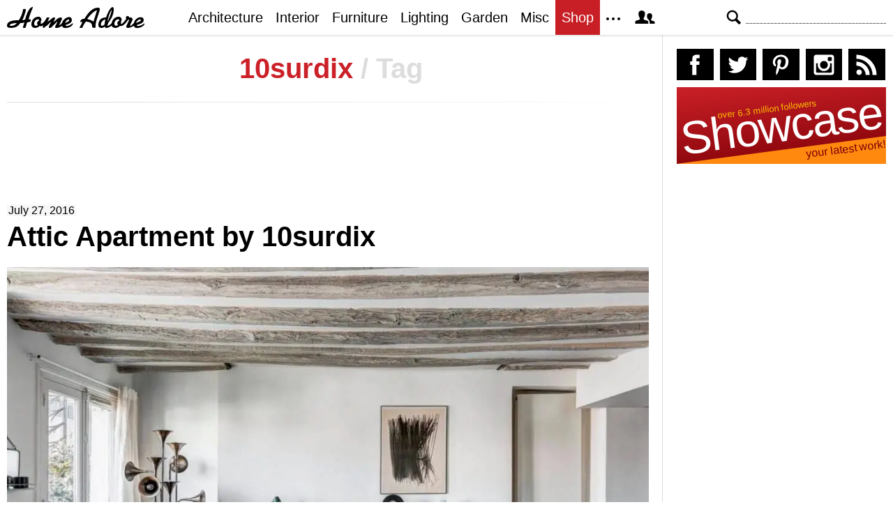

--- FILE ---
content_type: text/html; charset=UTF-8
request_url: https://homeadore.com/tag/10surdix/
body_size: 12616
content:
<!DOCTYPE html>
<html lang="en">
    <head>
    	<meta charset="UTF-8">
	<meta name="viewport" content="width=device-width, height=device-height, initial-scale=1.0, minimum-scale=1.0">
	<meta http-equiv="Content-Type" content="text/html; charset=UTF-8" />
    	<title>10surdix | HomeAdore</title>

	<link rel="preconnect" href="https://s.homeadore.com">
        <link rel="preconnect" href="https://i.homeadore.com">

	<link rel="stylesheet" href="https://s.homeadore.com/css/style-20251015.min.css" as="style">

        <style>.post img{width:100%}</style>    	    	    	
        <script defer src="https://s.homeadore.com/js/jquery-3.6.1.min.js" type="text/javascript"></script>
	<script defer src="https://s.homeadore.com/js/4-8-2024.min.js?5" type="text/javascript"></script>

                        
    	<link rel="alternate" type="application/rss+xml" title="RSS 2.0" href="http://feeds.feedburner.com/homeadore">
        <link rel="shortcut icon" href="https://s.homeadore.com/i/favicon.svg" type="image/svg+xml">

    	
    	
		
	<meta name="robots" content="max-image-preview:large" />
	<link rel="canonical" href="https://homeadore.com/tag/10surdix/" />
	<meta name="generator" content="All in One SEO (AIOSEO) 4.9.2" />
		<script type="application/ld+json" class="aioseo-schema">
			{"@context":"https:\/\/schema.org","@graph":[{"@type":"BreadcrumbList","@id":"https:\/\/homeadore.com\/tag\/10surdix\/#breadcrumblist","itemListElement":[{"@type":"ListItem","@id":"https:\/\/homeadore.com#listItem","position":1,"name":"Home","item":"https:\/\/homeadore.com","nextItem":{"@type":"ListItem","@id":"https:\/\/homeadore.com\/tag\/10surdix\/#listItem","name":"10surdix"}},{"@type":"ListItem","@id":"https:\/\/homeadore.com\/tag\/10surdix\/#listItem","position":2,"name":"10surdix","previousItem":{"@type":"ListItem","@id":"https:\/\/homeadore.com#listItem","name":"Home"}}]},{"@type":"CollectionPage","@id":"https:\/\/homeadore.com\/tag\/10surdix\/#collectionpage","url":"https:\/\/homeadore.com\/tag\/10surdix\/","name":"10surdix | HomeAdore","inLanguage":"en-US","isPartOf":{"@id":"https:\/\/homeadore.com\/#website"},"breadcrumb":{"@id":"https:\/\/homeadore.com\/tag\/10surdix\/#breadcrumblist"}},{"@type":"Organization","@id":"https:\/\/homeadore.com\/#organization","name":"HomeAdore.com","description":"Architecture, Home Design, Decorating and Remodeling Ideas","url":"https:\/\/homeadore.com\/","logo":{"@type":"ImageObject","url":"https:\/\/pbs.twimg.com\/profile_images\/574694780942180353\/a9-g9eWP_400x400.png","@id":"https:\/\/homeadore.com\/tag\/10surdix\/#organizationLogo"},"image":{"@id":"https:\/\/homeadore.com\/tag\/10surdix\/#organizationLogo"},"sameAs":["https:\/\/twitter.com\/homeadore","https:\/\/instagram.com\/homeadore","https:\/\/pinterest.com\/homeadore"]},{"@type":"WebSite","@id":"https:\/\/homeadore.com\/#website","url":"https:\/\/homeadore.com\/","name":"HomeAdore","description":"Architecture, Home Design, Decorating and Remodeling Ideas","inLanguage":"en-US","publisher":{"@id":"https:\/\/homeadore.com\/#organization"}}]}
		</script>
		

<link rel="alternate" type="application/rss+xml" title="HomeAdore - 10surdix Tag Feed" href="https://homeadore.com/tag/10surdix/feed/" />
<style id='wp-img-auto-sizes-contain-inline-css' type='text/css'>
img:is([sizes=auto i],[sizes^="auto," i]){contain-intrinsic-size:3000px 1500px}
/*# sourceURL=wp-img-auto-sizes-contain-inline-css */
</style>
<style id='wp-emoji-styles-inline-css' type='text/css'>

	img.wp-smiley, img.emoji {
		display: inline !important;
		border: none !important;
		box-shadow: none !important;
		height: 1em !important;
		width: 1em !important;
		margin: 0 0.07em !important;
		vertical-align: -0.1em !important;
		background: none !important;
		padding: 0 !important;
	}
/*# sourceURL=wp-emoji-styles-inline-css */
</style>
<link rel="https://api.w.org/" href="https://homeadore.com/wp-json/" /><link rel="alternate" title="JSON" type="application/json" href="https://homeadore.com/wp-json/wp/v2/tags/5108" /><script type="text/javascript">var ajax_url = "https://homeadore.com/wp-admin/admin-ajax.php";</script>
<script async crossorigin="anonymous" src="https://pagead2.googlesyndication.com/pagead/js/adsbygoogle.js?client=ca-pub-1022153874214545"></script>
<script async src="https://s.homeadore.com/js/lazyhtml.min.js"></script>

<script type="text/javascript">

  window.onload = () => {
    const handlePushNotifications = () => {
      if (document.cookie.includes('FCCDCF=')) {
        initializePushNotifications().then(() => {
          const subscribeButton = document.getElementById("subscribe-button");
          if (subscribeButton && typeof sb !== 'undefined') {
            subscribeButton.addEventListener("click", handleSubscriptionAction);
          }
        });
      } else {
        setTimeout(handlePushNotifications, 1000);
      }
    };

    setTimeout(handlePushNotifications, 1000);
  };

</script>

    </head>

    <body>
    <svg style="display: none;">
	<defs>
		<path id="shape-logo" d="M31 18c1,0 2,-1 3,0 0,1 0,2 0,2 0,1 -3,2 -5,2 -1,2 -2,8 -3,8 -5,0 -3,0 -1,-8 -2,1 -4,1 -6,1 -3,5 -7,7 -14,7 -3,0 -5,-1 -5,-3 0,-8 12,-8 17, -8 3,-5 5,-9 6,-15 0,0 0,-1 0,-1 4,0 4,-1 4,2 -1,4 -3,10 -5,14 1,0 4,-1 4,-1 1,-4 5,-18 11,-18 1,0 -4,9 -6,18zm16 9c-2,2 -4,3 -7,3 -3,0 -5, -2 -5,-5 0,-6 4,-11 10,-11 4,0 5,4 4,6 0,0 0,0 -1,1 1,1 1,2 0,3 1,0 1,0 1,0 3,0 7,-6 8,-9l4 0c-1,2 -2,5 -3,6l0 0c2,0 7,-6 9,-6 1,0 2,0 2,1 0, 1 -2,4 -2,6 2,-2 6,-7 10,-7 1,0 2,1 2,1 0,2 -4,9 -4,10 0,1 4,-3 4,-3 1,-7 14,-13 14,-4 0,5 -8,6 -9,7 0,3 8,0 10,-3 3,5 -14,11 -15,4 0,0 -3,2 -4, 2 -1,1 -3,1 -4,1 -1,0 -2,0 -2,-1 0,-2 4,-8 3,-8 0,0 -6,6 -7,7 -1,1 -2,2 -3,2 -1,0 -2,0 -2,-1 0,-2 4,-9 4,-8 -1,0 -6,5 -7,6 -1,0 -4,3 -4,3 -3,0 -1, -3 -1,-4l0 0c0,0 -3,3 -5,1zm61 -6c-1,0 -2,1 -2,1 -2,0 0,-4 1,-4 1,-1 2,-1 4,-1 3,-5 10,-16 19,-16 2,0 3,0 3,3 -1,5 -6,17 -6,22 0,1 0,1 0,2 0,1 0, 2 -2,2 -4,0 -3,-3 -3,-3 0,-5 -6,-6 -9,-6 -3,4 -4,6 -5,9l-4 0c0,0 0,0 0,0 0,-1 4,-7 4,-9zm55 0c1,1 1,2 0,3 2,2 7,-6 8,-7 -1,-1 -1,-4 2,-4 1,0 2,1 2, 1 0,2 1,1 2,1 2,0 3,1 3,3 0,2 -5,9 -3,9 1,0 4,-3 5,-4 1,-8 14,-12 14,-4 0,5 -9,6 -10,7 0,3 9,0 11,-3 2,5 -14,11 -15,4 -2,1 -6,3 -8,3 -2,0 -3,0 -3, -2 0,-1 4,-9 4,-9 0,-1 0,-1 0,-1 -1,0 -1,1 -2,1 -1,2 -7,10 -11,8 -2,2 -4,3 -7,3 -2,0 -4,-1 -5,-3 -1,0 -4,3 -7,3 -2,0 -2,0 -3,-2 -2,2 -3,2 -5,2 -3, 0 -4,-2 -4,-4 0,-7 4,-11 11,-11 1,-3 3,-8 5,-11 2,-3 6,-7 6,0 0,7 -4,14 -8,19 0,1 -1,3 -1,3 0,1 0,1 1,1 0,0 4,-2 5,-4 1,-5 5,-9 10,-9 4,0 5,4 4, 6 0,0 0,0 -1,1zm-149 2c-3,0 -10,1 -10,3 0,1 1,1 2,1 3,0 6,-1 8,-4zm30 3c0,-1 -1,-2 -1,-3 0,-2 3,-3 3,-4 0,-3 -7,-1 -7,5 0,4 4,3 5,2zm39 -3c2,-1 6, -2 6,-4 0,-3 -4,0 -6,4zm41 -2l5 -16c0,0 0,0 0,0 -5,0 -14,12 -14,12 1,1 5,1 9,4zm20 0c2,-3 6,-13 6,-17l0 0c-3,4 -5,12 -6,17zm-8 6c1,0 4,-1 4,-3 0, -2 1,-5 1,-6 0,0 -2,0 -4,2 -3,3 -3,7 -1,7zm23 -1c0,-1 -1,-2 -1,-3 0,-2 3,-3 3,-4 0,-3 -7,-1 -7,5 0,4 4,3 5,2zm26 -3c2,-1 6,-2 7,-4 0,-3 -6,0 -7,4z"/>
		<path id="shape-search" d="M28.072 24.749l-6.046-6.046c0.912-1.499 1.437-3.256 1.437-5.139 0-5.466-4.738-10.203-10.205-10.203-5.466 0-9.898 4.432-9.898 9.898 0 5.467 4.736 10.205 10.203 10.205 1.818 0 3.52-0.493 4.984-1.349l6.078 6.080c0.597 0.595 1.56 0.595 2.154 0l1.509-1.507c0.594-0.595 0.378-1.344-0.216-1.938zM6.406 13.258c0-3.784 3.067-6.853 6.851-6.853 3.786 0 7.158 3.373 7.158 7.158s-3.067 6.853-6.853 6.853-7.157-3.373-7.157-7.158z"/>
		<path id="shape-facebook" d="M204.067,184.692h-43.144v70.426h43.144V462h82.965V254.238h57.882l6.162-69.546h-64.044 c0,0,0-25.97,0-39.615c0-16.398,3.302-22.89,19.147-22.89c12.766,0,44.896,0,44.896,0V50c0,0-47.326,0-57.441,0 c-61.734,0-89.567,27.179-89.567,79.231C204.067,174.566,204.067,184.692,204.067,184.692z"/>
		<path id="shape-twitter" d="M462,128.223c-15.158,6.724-31.449,11.269-48.547,13.31c17.449-10.461,30.854-27.025,37.164-46.764 c-16.333,9.687-34.422,16.721-53.676,20.511c-15.418-16.428-37.386-26.691-61.698-26.691c-54.56,0-94.668,50.916-82.337,103.787 c-70.25-3.524-132.534-37.177-174.223-88.314c-22.142,37.983-11.485,87.691,26.158,112.85c-13.854-0.438-26.891-4.241-38.285-10.574 c-0.917,39.162,27.146,75.781,67.795,83.949c-11.896,3.237-24.926,3.978-38.17,1.447c10.754,33.58,41.972,58.018,78.96,58.699 C139.604,378.282,94.846,390.721,50,385.436c37.406,23.982,81.837,37.977,129.571,37.977c156.932,0,245.595-132.551,240.251-251.435 C436.339,160.061,450.668,145.174,462,128.223z"/>
		<path id="shape-pinterest" d="M265.653,50C153.22,50,96.526,130.612,96.526,197.833c0,40.702,15.411,76.914,48.462,90.41 c5.418,2.215,10.275,0.077,11.846-5.924c1.093-4.153,3.681-14.631,4.835-18.991c1.584-5.936,0.97-8.018-3.403-13.191 c-9.53-11.242-15.621-25.795-15.621-46.408c0-59.806,44.746-113.343,116.515-113.343c63.549,0,98.465,38.831,98.465,90.69 c0,68.234-30.198,125.824-75.026,125.824c-24.759,0-43.29-20.475-37.351-45.585c7.115-29.981,20.894-62.334,20.894-83.975 c0-19.37-10.398-35.527-31.918-35.527c-25.308,0-45.639,26.182-45.639,61.254c0,22.337,7.549,37.446,7.549,37.446 s-25.898,109.737-30.439,128.954c-9.043,38.273-1.361,85.193-0.708,89.931c0.38,2.809,3.989,3.476,5.621,1.354 c2.335-3.047,32.479-40.26,42.726-77.441c2.9-10.528,16.648-65.049,16.648-65.049c8.221,15.683,32.251,29.497,57.805,29.497 c76.075,0,127.688-69.354,127.688-162.187C415.474,115.374,356.018,50,265.653,50z"/>
		<path id="shape-instagram" d="M414.474,224.292h-35.869 c2.613,10.145,4.156,20.744,4.156,31.699c0,70.023-56.752,126.773-126.761,126.773s-126.763-56.75-126.763-126.773 c0-10.955,1.549-21.555,4.162-31.699H97.53V398.61c0,8.742,7.096,15.832,15.86,15.832h285.219c8.766,0,15.864-7.09,15.864-15.832 V224.292z M414.474,113.378c0-8.75-7.099-15.846-15.864-15.846h-47.526c-8.756,0-15.846,7.096-15.846,15.846v47.545 c0,8.744,7.09,15.846,15.846,15.846h47.526c8.766,0,15.864-7.102,15.864-15.846V113.378z M256,176.769 c-43.763,0-79.233,35.463-79.233,79.223c0,43.756,35.471,79.24,79.233,79.24c43.759,0,79.237-35.484,79.237-79.24 C335.237,212.231,299.759,176.769,256,176.769 M414.474,461.999H97.53c-26.246,0-47.53-21.289-47.53-47.557V97.532 c0-26.254,21.284-47.531,47.53-47.531h316.943c26.25,0,47.526,21.277,47.526,47.531v316.91 C462,440.71,440.724,461.999,414.474,461.999"/>
		<path id="shape-rss" d="M161.757,406.249c0,30.791-24.96,55.751-55.75,55.751c-30.79,0-55.751-24.96-55.751-55.751	s24.961-55.75,55.751-55.75C136.796,350.499,161.757,375.458,161.757,406.249z M50.256,190.424v82.593 C153.994,274.083,238.172,358.261,239.238,462h82.593C320.764,312.48,199.774,191.491,50.256,190.424z M50.256,132.602 c87.695,0.381,170.084,34.695,232.135,96.747c62.175,62.173,96.506,144.764,96.754,232.651h82.6 C461.228,234.858,277.333,50.794,50.256,50V132.602z"/>
		<path id="shape-member" d="M461.957,393.573H355.559c-0.005-115.799-57.887-60.76-57.887-162.232c0-36.629,23.98-56.51,54.772-56.51  c45.495,0,77.158,43.439,34.075,124.666c-14.153,26.684,15.072,33.025,46.469,40.268  C464.372,347.003,461.957,363.55,461.957,393.573z M289.119,325.89c-39.492-9.109-76.254-17.086-58.45-50.652  c54.192-102.17,14.364-156.811-42.862-156.811c-58.354,0-97.202,56.736-42.861,156.811c18.337,33.771-19.809,41.738-58.452,50.652  c-39.476,9.105-36.439,29.918-36.439,67.684h275.505C325.559,355.808,328.596,334.995,289.119,325.89z" />
		<path id="shape-envelope" d="M256.017,273.436L50.847,103.407h410.904L256.017,273.436z M255.983,328.898L50,158.244v250.349h412 V158.653L255.983,328.898z"/>
		<polygon id="shape-plus" points="462,209.528 302.471,209.528 302.471,50 209.529,50 209.529,209.528 50,209.528 50,302.47 209.529,302.47 209.529,462 302.471,462 302.471,302.47 462,302.47 "/>
			</defs>
    </svg>
    
	<header>

		<section id="menu">

 			<section id="search" role="search">

        				<button type="button" id="search_toggle" aria-label="Search">
          					<svg viewBox="0 0 30 30" id="shape_search">
							<use xlink:href="#shape-search"></use>
						</svg>
					</button>   				

					<div>
						<form action="/">
							<span class="screen-reader" id="search_label">Search</span>
        						<input id="q" type="text" name="s" value="" autocomplete="off" aria-labelledby="search_label" />
        						<input type="submit" value="Search" class="screen-reader" />
						</form>
					</div>

  			</section>
		
			<button type="button" id="nav_toggle" aria-label="Menu">
				<span class="bar"></span>
				<span class="bar"></span>
				<span class="bar"></span>
			</button>		

			<a href="/" id="logo" aria-label="Home Page">
				<svg viewBox="0 0 197 31">
					<title>HomeAdore</title>
					<use xlink:href="#shape-logo"></use>
				</svg>
			</a>

			<nav id="nav_top">
				<ul>
					<li><a href="/category/architecture/" aria-label="Category - Architecture">Architecture</a>
						<ul>
							<li><a href="/tag/modern-house/" aria-label="Modern architecture">Modern Houses</a></li>
							<li><a href="/tag/contemporary-house/" aria-label="Contemporary architecture">Contemporary Houses</a></li>
							<li><a href="/tag/midcentury-house/" aria-label="Midcentury architecture">Midcentury Houses</a></li>
							<li><a href="/tag/traditional-house/" aria-label="Traditional architecture">Traditional Houses</a></li>
							<li><a href="/tag/farmhouse/" aria-label="Tag - Farmhouse">Farmhouses</a></li>
							<li><a href="/tag/barn-house/" aria-label="Tag - Barn House">Barn Houses</a></li>
							<li><a href="/tag/beach-house/" aria-label="Tag - Beach House">Beach Houses</a></li>
							<li><a href="/tag/cottage/" aria-label="Tag - Cottage">Cottages</a></li>
							<li><a href="/tag/chalet/" aria-label="Tag - Chalet">Chalets</a></li>
						</ul>
					</li>
					<li><a href="/category/interior/" aria-label="Category - Interiors">Interior</a>
						<ul>
							<li><a href="/tag/modern-interior-design/" aria-label="Modern interiors">Modern</a></li>
							<li><a href="/tag/contemporary-interior-design/" aria-label="Contemporary interiors">Contemporary</a></li>
							<li><a href="/tag/industrial-interior-design/" aria-label="Industrial interiors">Industrial</a></li>
							<li><a href="/tag/eclectic-interior-design/" aria-label="Eclectic interiors">Eclectic</a></li>
							<li><a href="/tag/midcentury-interior-design/" aria-label="Midcentury interiors">Midcentury</a></li>
							<li><a href="/tag/traditional-interior-design/" aria-label="Traditional interiors">Traditional</a></li>
							<li><a href="/tag/farmhouse-interior-design/" aria-label="Farm interiors">Farmhouse</a></li>
							<li><a href="/tag/rustic-interior-design/" aria-label="Rustic interiors">Rustic</a></li>
							<li><a href="/tag/beach-style-interior-design/" aria-label="Beach style interiors">Beach Style</a></li>
							<li><a href="/tag/mediterranean-interior-design/" aria-label="Mediterranean interiors">Mediterranean</a></li>
							<li><a href="/tag/asian-interior-design/" aria-label="Asian interiors">Asian</a></li>
						</ul>
					</li>
					<li><a href="/category/furniture/" aria-label="Furniture design">Furniture</a></li>
					<li><a href="/category/lighting/" aria-label="Lighting design">Lighting</a></li>
					<li><a href="/category/garden-design/" aria-label="Gardens and landscape design">Garden</a></li>
					<li><a href="/category/misc/" aria-label="Miscellaneous">Misc</a></li>
					<li><a href="//shop.homeadore.com/" target="_blank" style="background:#c81f26;color:#fff" rel="noopener" aria-label="Shop Interior Decor">Shop</a></li>
					<li id="more_button"><span>
						<svg height="7" width="20" fill="#000000">
  							<circle cx="2" cy="2" r="2" />
							<circle cx="10" cy="2" r="2" />
							<circle cx="18" cy="2" r="2" />
						</svg>
					</span>
						<ul>
							<li><a href="/upload/" aria-label="Submit your project">Submit Works</a></li>
							<li><a href="/contact/" aria-label="Get in touch with us">Contact</a></li>
						</ul>
					</li>
					<li id="member_button">
						<span>
							<svg viewBox="0 0 512 512">
								<title>Member Area</title>
								<use xlink:href="#shape-member"></use>
							</svg>
						</span>
						<a href="javascript:" class="signin" aria-label="Log in">Sign in</a>
						<ul>
							<li><a href="https://homeadore.com/collections/" aria-label="Your collections">Collections</a></li>
							<li><a href="https://homeadore.com/settings/" aria-label="Your settings">Settings</a></li>
							<li><a href="https://homeadore.com/wp-login.php?action=logout&amp;redirect_to=https%3A%2F%2Fhomeadore.com&amp;_wpnonce=af7bbb861e" aria-label="Log out">Sign out</a></li>
						</ul>
					<li>
				</ul>
			</nav>

		</section>

	</header>
	
	<div class="wrapper" data-xthreshold="250">


	<div class="grid group">

			<section class="grid-left">
			
				<div class="grid-left-inner">
				
								
					<h1 class="header_sep">10surdix <span>/ Tag</span></h1>								
					

			<style>
                                .googlesw {
                                      display:none;
                                }


				@media all and (min-width: 1024px) {
					.googlesw {
						display:block;
						min-height:90px;
						margin:20px 0;
					}
				}
				
			</style>

                <div class="lazyhtml googlesw" data-lazyhtml>
                <script type="text/lazyhtml">
                <!--
                <ins class="adsbygoogle googlesw" data-ad-client="ca-pub-1022153874214545" data-ad-slot="8234096085" data-ad-format="horizontal" data-full-width-responsive="true"></ins>
                <script type="text/javascript" data-cookiescript="accepted" data-cookiecategory="targeting">(adsbygoogle = window.adsbygoogle || []).push({});</script>
                -->
                </script>
                </div>
                

					<article class="post" id="post-128381">

						<time datetime="2016-07-27">July 27, 2016</time>

						<h2><a href="https://homeadore.com/2016/07/27/attic-apartment-10surdix/" rel="bookmark" title="Permanent Link to Attic Apartment by 10surdix" aria-label="Post title">Attic Apartment by 10surdix</a></h2>

						<figure>
							<a href="https://homeadore.com/2016/07/27/attic-apartment-10surdix/" aria-label="Post image">
							
								<picture><source srcset="https://i.homeadore.com/wp-content/uploads/2016/07/003-attic-apartment-10surdix-1050x700.avif" media="(min-width: 481px)" type="image/avif"><source srcset="https://i.homeadore.com/wp-content/uploads/2016/07/003-attic-apartment-10surdix-1050x700.webp" media="(min-width: 481px)" type="image/webp"><source srcset="https://i.homeadore.com/wp-content/uploads/2016/07/003-attic-apartment-10surdix-1050x700.jpg" media="(min-width: 481px)" type="image/jpeg"><source srcset="https://i.homeadore.com/wp-content/uploads/2016/07/003-attic-apartment-10surdix-460x300.avif" media="(max-width: 480px)" type="image/avif"><source srcset="https://i.homeadore.com/wp-content/uploads/2016/07/003-attic-apartment-10surdix-460x300.webp" media="(max-width: 480px)" type="image/webp"><source srcset="https://i.homeadore.com/wp-content/uploads/2016/07/003-attic-apartment-10surdix-460x300.jpg" media="(max-width: 480px)" type="image/jpeg"><img src="https://i.homeadore.com/wp-content/uploads/2016/07/003-attic-apartment-10surdix-460x300.jpg" width="460" height="300" alt="Attic Apartment by 10surdix" fetchpriority="high" /></picture>								
							</a>

							<div>
								<a  href="https://pinterest.com/pin/create/button/?url=https://homeadore.com/2016/07/27/attic-apartment-10surdix/&amp;media=https://i.homeadore.com/wp-content/uploads/2016/07/003-attic-apartment-10surdix-1050x700.jpg&amp;description=Attic+Apartment+by+10surdix" rel="external noreferrer nofollow" class="pic_pinterest" data-link="pinterest" aria-label="Add to your Pinterest">
									<span>
										<svg viewBox="0 0 512 512">
											<title>Pin on Pinterest</title>
											<use xlink:href="#shape-pinterest"></use>
										</svg>
									</span>
									<abbr>
										Pin
									</abbr>
								</a>
								<a href="javascript:;" class="pic_save" data-link="128384" aria-label="Add image to your collection">
									<span>
										<svg viewBox="0 0 512 512">
											<title>Save Photo</title>
											<use xlink:href="#shape-plus"></use>
										</svg>
									</span>
									<abbr>
										Save
									</abbr>
								</a>

								<a href="javascript:;" class="pic_mail" data-link="mail" aria-label="Send this photo via email">
									<span>
										<svg viewBox="0 0 512 512">
											<title>Email Photo</title>
											<use xlink:href="#shape-envelope"></use>
										</svg>
									</span>
									<abbr>
										Email
									</abbr>
								</a>
							</div>
						</figure>

						<ul class="gallery limit" data-gallery='[{"a":128383,"b":"\/\/i.homeadore.com\/wp-content\/uploads\/2016\/07\/002-attic-apartment-10surdix.jpg","c":""},{"a":128392,"b":"\/\/i.homeadore.com\/wp-content\/uploads\/2016\/07\/011-attic-apartment-10surdix.jpg","c":""},{"a":128384,"b":"\/\/i.homeadore.com\/wp-content\/uploads\/2016\/07\/003-attic-apartment-10surdix.jpg","c":"1050x670"},{"a":128385,"b":"\/\/i.homeadore.com\/wp-content\/uploads\/2016\/07\/004-attic-apartment-10surdix.jpg","c":""},{"a":128386,"b":"\/\/i.homeadore.com\/wp-content\/uploads\/2016\/07\/005-attic-apartment-10surdix.jpg","c":""},{"a":128387,"b":"\/\/i.homeadore.com\/wp-content\/uploads\/2016\/07\/006-attic-apartment-10surdix.jpg","c":""},{"a":128391,"b":"\/\/i.homeadore.com\/wp-content\/uploads\/2016\/07\/010-attic-apartment-10surdix.jpg","c":""},{"a":128388,"b":"\/\/i.homeadore.com\/wp-content\/uploads\/2016\/07\/007-attic-apartment-10surdix.jpg","c":""},{"a":128389,"b":"\/\/i.homeadore.com\/wp-content\/uploads\/2016\/07\/008-attic-apartment-10surdix.jpg","c":""},{"a":128390,"b":"\/\/i.homeadore.com\/wp-content\/uploads\/2016\/07\/009-attic-apartment-10surdix.jpg","c":""}]' style="content-visibility:auto"><li><div><picture><source srcset="https://i.homeadore.com/wp-content/uploads/2016/07/002-attic-apartment-10surdix-200x125.avif" type="image/avif"><source srcset="https://homeadore.com/wp-content/uploads/2016/07/002-attic-apartment-10surdix-200x125.webp" type="image/webp"><source srcset="https://homeadore.com/wp-content/uploads/2016/07/002-attic-apartment-10surdix-200x125.jpg" type="image/jpeg"><img src="https://homeadore.com/wp-content/uploads/2016/07/002-attic-apartment-10surdix-200x125.jpg" width="200" height="125" alt="002-attic-apartment-10surdix" decoding="async" /></picture><a href="javascript:" data-id="128383" aria-label="Gallery"></a></div></li><li><div><picture><source srcset="https://i.homeadore.com/wp-content/uploads/2016/07/011-attic-apartment-10surdix-200x125.avif" type="image/avif"><source srcset="https://homeadore.com/wp-content/uploads/2016/07/011-attic-apartment-10surdix-200x125.webp" type="image/webp"><source srcset="https://homeadore.com/wp-content/uploads/2016/07/011-attic-apartment-10surdix-200x125.jpg" type="image/jpeg"><img src="https://homeadore.com/wp-content/uploads/2016/07/011-attic-apartment-10surdix-200x125.jpg" width="200" height="125" alt="011-attic-apartment-10surdix" decoding="async" /></picture><a href="javascript:" data-id="128392" aria-label="Gallery"></a></div></li><li><div><picture><source srcset="https://i.homeadore.com/wp-content/uploads/2016/07/004-attic-apartment-10surdix-200x125.avif" type="image/avif"><source srcset="https://homeadore.com/wp-content/uploads/2016/07/004-attic-apartment-10surdix-200x125.webp" type="image/webp"><source srcset="https://homeadore.com/wp-content/uploads/2016/07/004-attic-apartment-10surdix-200x125.jpg" type="image/jpeg"><img src="https://homeadore.com/wp-content/uploads/2016/07/004-attic-apartment-10surdix-200x125.jpg" width="200" height="125" alt="004-attic-apartment-10surdix" decoding="async" /></picture><a href="javascript:" data-id="128385" aria-label="Gallery"></a></div></li><li><div><picture><source srcset="https://i.homeadore.com/wp-content/uploads/2016/07/005-attic-apartment-10surdix-200x125.avif" type="image/avif"><source srcset="https://homeadore.com/wp-content/uploads/2016/07/005-attic-apartment-10surdix-200x125.webp" type="image/webp"><source srcset="https://homeadore.com/wp-content/uploads/2016/07/005-attic-apartment-10surdix-200x125.jpg" type="image/jpeg"><img src="https://homeadore.com/wp-content/uploads/2016/07/005-attic-apartment-10surdix-200x125.jpg" width="200" height="125" alt="005-attic-apartment-10surdix" decoding="async" /></picture><a href="javascript:" data-id="128386" aria-label="Gallery"></a></div></li><li><div><picture><source srcset="https://i.homeadore.com/wp-content/uploads/2016/07/006-attic-apartment-10surdix-200x125.avif" type="image/avif"><source srcset="https://homeadore.com/wp-content/uploads/2016/07/006-attic-apartment-10surdix-200x125.webp" type="image/webp"><source srcset="https://homeadore.com/wp-content/uploads/2016/07/006-attic-apartment-10surdix-200x125.jpg" type="image/jpeg"><img src="https://homeadore.com/wp-content/uploads/2016/07/006-attic-apartment-10surdix-200x125.jpg" width="200" height="125" alt="006-attic-apartment-10surdix" decoding="async" /></picture><a href="javascript:" data-id="128387" aria-label="Gallery"></a></div></li><li><div><picture><source srcset="https://i.homeadore.com/wp-content/uploads/2016/07/010-attic-apartment-10surdix-200x125.avif" type="image/avif"><source srcset="https://homeadore.com/wp-content/uploads/2016/07/010-attic-apartment-10surdix-200x125.webp" type="image/webp"><source srcset="https://homeadore.com/wp-content/uploads/2016/07/010-attic-apartment-10surdix-200x125.jpg" type="image/jpeg"><img src="https://homeadore.com/wp-content/uploads/2016/07/010-attic-apartment-10surdix-200x125.jpg" width="200" height="125" alt="010-attic-apartment-10surdix" decoding="async" /></picture><a href="javascript:" data-id="128391" aria-label="Gallery"></a></div></li></ul>
						<div class="short">
							<p>This inspiring <strong>attic apartment</strong> located in France, was designed in 2016 by <u>10surdix</u>.</p>
						</div>

						

					</article>

										
					


					<article class="post" id="post-126738" style="content-visibility:auto">

						<time datetime="2016-07-07">July 7, 2016</time>

						<h2><a href="https://homeadore.com/2016/07/07/private-apartment-10surdix/" rel="bookmark" title="Permanent Link to Private Apartment by 10surdix" aria-label="Post title">Private Apartment by 10surdix</a></h2>

						<figure>
							<a href="https://homeadore.com/2016/07/07/private-apartment-10surdix/" aria-label="Post image">
							
								<picture><source data-srcset="https://i.homeadore.com/wp-content/uploads/2016/07/001-private-apartment-10surdix-1050x700.avif" media="(min-width: 481px)" type="image/avif"><source data-srcset="https://i.homeadore.com/wp-content/uploads/2016/07/001-private-apartment-10surdix-1050x700.webp" media="(min-width: 481px)" type="image/webp"><source data-srcset="https://i.homeadore.com/wp-content/uploads/2016/07/001-private-apartment-10surdix-1050x700.jpg" media="(min-width: 481px)" type="image/jpeg"><source data-srcset="https://i.homeadore.com/wp-content/uploads/2016/07/001-private-apartment-10surdix-460x300.avif" media="(max-width: 480px)" type="image/avif"><source data-srcset="https://i.homeadore.com/wp-content/uploads/2016/07/001-private-apartment-10surdix-460x300.webp" media="(max-width: 480px)" type="image/webp"><source data-srcset="https://i.homeadore.com/wp-content/uploads/2016/07/001-private-apartment-10surdix-460x300.jpg" media="(max-width: 480px)" type="image/jpeg"><img loading="lazy" class="lazy" data-src="https://i.homeadore.com/wp-content/uploads/2016/07/001-private-apartment-10surdix-460x300.jpg" width="460" height="300" alt="Private Apartment by 10surdix" decoding="async" /></picture>								
							</a>

							<div>
								<a  href="https://pinterest.com/pin/create/button/?url=https://homeadore.com/2016/07/07/private-apartment-10surdix/&amp;media=https://i.homeadore.com/wp-content/uploads/2016/07/001-private-apartment-10surdix-1050x700.jpg&amp;description=Private+Apartment+by+10surdix" rel="external noreferrer nofollow" class="pic_pinterest" data-link="pinterest" aria-label="Add to your Pinterest">
									<span>
										<svg viewBox="0 0 512 512">
											<title>Pin on Pinterest</title>
											<use xlink:href="#shape-pinterest"></use>
										</svg>
									</span>
									<abbr>
										Pin
									</abbr>
								</a>
								<a href="javascript:;" class="pic_save" data-link="126740" aria-label="Add image to your collection">
									<span>
										<svg viewBox="0 0 512 512">
											<title>Save Photo</title>
											<use xlink:href="#shape-plus"></use>
										</svg>
									</span>
									<abbr>
										Save
									</abbr>
								</a>

								<a href="javascript:;" class="pic_mail" data-link="mail" aria-label="Send this photo via email">
									<span>
										<svg viewBox="0 0 512 512">
											<title>Email Photo</title>
											<use xlink:href="#shape-envelope"></use>
										</svg>
									</span>
									<abbr>
										Email
									</abbr>
								</a>
							</div>
						</figure>

						<ul class="gallery limit" data-gallery='[{"a":126740,"b":"\/\/i.homeadore.com\/wp-content\/uploads\/2016\/07\/001-private-apartment-10surdix-1390x927.jpg","c":"1050x701"},{"a":126741,"b":"\/\/i.homeadore.com\/wp-content\/uploads\/2016\/07\/002-private-apartment-10surdix-1390x2060.jpg","c":"1050x1556"},{"a":126743,"b":"\/\/i.homeadore.com\/wp-content\/uploads\/2016\/07\/004-private-apartment-10surdix-1390x2082.jpg","c":"1050x1573"},{"a":126745,"b":"\/\/i.homeadore.com\/wp-content\/uploads\/2016\/07\/006-private-apartment-10surdix-1390x920.jpg","c":"1050x695"},{"a":126742,"b":"\/\/i.homeadore.com\/wp-content\/uploads\/2016\/07\/003-private-apartment-10surdix-1390x925.jpg","c":"1050x699"},{"a":126744,"b":"\/\/i.homeadore.com\/wp-content\/uploads\/2016\/07\/005-private-apartment-10surdix-1390x2121.jpg","c":"1050x1602"},{"a":126746,"b":"\/\/i.homeadore.com\/wp-content\/uploads\/2016\/07\/007-private-apartment-10surdix-1390x934.jpg","c":"1050x706"},{"a":126747,"b":"\/\/i.homeadore.com\/wp-content\/uploads\/2016\/07\/008-private-apartment-10surdix-1390x2056.jpg","c":"1050x1553"}]' style="content-visibility:auto"><li><div><picture><source data-srcset="https://i.homeadore.com/wp-content/uploads/2016/07/002-private-apartment-10surdix-200x125.avif" type="image/avif"><source data-srcset="https://homeadore.com/wp-content/uploads/2016/07/002-private-apartment-10surdix-200x125.webp" type="image/webp"><source data-srcset="https://homeadore.com/wp-content/uploads/2016/07/002-private-apartment-10surdix-200x125.jpg" type="image/jpeg"><img loading="lazy" class="lazy" data-src="https://homeadore.com/wp-content/uploads/2016/07/002-private-apartment-10surdix-200x125.jpg" width="200" height="125" alt="002-private-apartment-10surdix" decoding="async" /></picture><a href="javascript:" data-id="126741" aria-label="Gallery"></a></div></li><li><div><picture><source data-srcset="https://i.homeadore.com/wp-content/uploads/2016/07/004-private-apartment-10surdix-200x125.avif" type="image/avif"><source data-srcset="https://homeadore.com/wp-content/uploads/2016/07/004-private-apartment-10surdix-200x125.webp" type="image/webp"><source data-srcset="https://homeadore.com/wp-content/uploads/2016/07/004-private-apartment-10surdix-200x125.jpg" type="image/jpeg"><img loading="lazy" class="lazy" data-src="https://homeadore.com/wp-content/uploads/2016/07/004-private-apartment-10surdix-200x125.jpg" width="200" height="125" alt="004-private-apartment-10surdix" decoding="async" /></picture><a href="javascript:" data-id="126743" aria-label="Gallery"></a></div></li><li><div><picture><source data-srcset="https://i.homeadore.com/wp-content/uploads/2016/07/006-private-apartment-10surdix-200x125.avif" type="image/avif"><source data-srcset="https://homeadore.com/wp-content/uploads/2016/07/006-private-apartment-10surdix-200x125.webp" type="image/webp"><source data-srcset="https://homeadore.com/wp-content/uploads/2016/07/006-private-apartment-10surdix-200x125.jpg" type="image/jpeg"><img loading="lazy" class="lazy" data-src="https://homeadore.com/wp-content/uploads/2016/07/006-private-apartment-10surdix-200x125.jpg" width="200" height="125" alt="006-private-apartment-10surdix" decoding="async" /></picture><a href="javascript:" data-id="126745" aria-label="Gallery"></a></div></li><li><div><picture><source data-srcset="https://i.homeadore.com/wp-content/uploads/2016/07/003-private-apartment-10surdix-200x125.avif" type="image/avif"><source data-srcset="https://homeadore.com/wp-content/uploads/2016/07/003-private-apartment-10surdix-200x125.webp" type="image/webp"><source data-srcset="https://homeadore.com/wp-content/uploads/2016/07/003-private-apartment-10surdix-200x125.jpg" type="image/jpeg"><img loading="lazy" class="lazy" data-src="https://homeadore.com/wp-content/uploads/2016/07/003-private-apartment-10surdix-200x125.jpg" width="200" height="125" alt="003-private-apartment-10surdix" decoding="async" /></picture><a href="javascript:" data-id="126742" aria-label="Gallery"></a></div></li><li><div><picture><source data-srcset="https://i.homeadore.com/wp-content/uploads/2016/07/005-private-apartment-10surdix-200x125.avif" type="image/avif"><source data-srcset="https://homeadore.com/wp-content/uploads/2016/07/005-private-apartment-10surdix-200x125.webp" type="image/webp"><source data-srcset="https://homeadore.com/wp-content/uploads/2016/07/005-private-apartment-10surdix-200x125.jpg" type="image/jpeg"><img loading="lazy" class="lazy" data-src="https://homeadore.com/wp-content/uploads/2016/07/005-private-apartment-10surdix-200x125.jpg" width="200" height="125" alt="005-private-apartment-10surdix" decoding="async" /></picture><a href="javascript:" data-id="126744" aria-label="Gallery"></a></div></li><li><div><picture><source data-srcset="https://i.homeadore.com/wp-content/uploads/2016/07/007-private-apartment-10surdix-200x125.avif" type="image/avif"><source data-srcset="https://homeadore.com/wp-content/uploads/2016/07/007-private-apartment-10surdix-200x125.webp" type="image/webp"><source data-srcset="https://homeadore.com/wp-content/uploads/2016/07/007-private-apartment-10surdix-200x125.jpg" type="image/jpeg"><img loading="lazy" class="lazy" data-src="https://homeadore.com/wp-content/uploads/2016/07/007-private-apartment-10surdix-200x125.jpg" width="200" height="125" alt="007-private-apartment-10surdix" decoding="async" /></picture><a href="javascript:" data-id="126746" aria-label="Gallery"></a></div></li></ul>
						<div class="short">
							<p>Located in Paris, France, this <strong>contemporary apartment</strong> was designed in 2016 by <u>10surdix</u>.</p>
						</div>

						

					</article>

										
											
						    						
				
				</div>
				
			</section>

			<aside class="grid-350">
				
				<div id="grid-cont">
				
				<section id="social">

					<a href="https://www.facebook.com/homeadore" rel="external noreferrer nofollow" aria-label="Go to our Facebook page">
						<svg viewBox="0 0 512 512">
							<title>Facebook</title>
							<use xlink:href="#shape-facebook"></use>
						</svg>
					</a>

					<a href="https://twitter.com/homeadore" rel="external noreferrer nofollow" aria-label="Go to our Twitter page">
						<svg viewBox="0 0 512 512">
							<title>Twitter</title>
							<use xlink:href="#shape-twitter"></use>
						</svg>
					</a>

					<a href="http://www.pinterest.com/homeadore" rel="external noreferrer nofollow" aria-label="Go to our Pinterest page">
						<svg viewBox="0 0 512 512">
							<title>Pinterest</title>
							<use xlink:href="#shape-pinterest"></use>
						</svg>
					</a>

					<a href="http://instagram.com/homeadore" rel="external noreferrer nofollow" aria-label="Go to our Instagram page">
						<svg viewBox="0 0 512 512">
							<title>Instagram</title>
							<use xlink:href="#shape-instagram"></use>
						</svg>
					</a>

					<a href="http://feeds.feedburner.com/homeadore" rel="external noreferrer nofollow" aria-label="Read our RSS feed">
						<svg viewBox="0 0 512 512">
							<title>RSS</title>
							<use xlink:href="#shape-rss"></use>
						</svg>
					</a>

				</section>

				<section id="showoff">
					<div class="bg"></div>
					<span class="s1">over 6.3 million followers</span>
					<span class="s2">Showcase</span>
					<span class="s3">your latest work!</span>
					<a href="/upload/" aria-label="Upload your project"></a>
				</section>


<div style="height:600px;display:flex" class="lazyhtml" data-lazyhtml>
  <script type="text/lazyhtml">
  <!--
<ins class="adsbygoogle"
     style="display:inline-block;width:100%;height:600px"
     data-ad-client="ca-pub-1022153874214545"
     data-ad-slot="7060615218"></ins>
<script type="text/javascript">(adsbygoogle = window.adsbygoogle || []).push({});</script>
  -->
  </script>
</div>
				<section id="newsletter">

					<div id="newsletter-banner"><img loading="lazy" class="lazy" data-src="https://s.homeadore.com/i/ebook-banner.jpg" width="300" height="259" alt="HomeAdore Ebook" /></div>
				
					<div id="newsletter-main">
					
						<div class="newstitle">
							<h3>Subscribe to our Newsletter</h3>
							<p>... and get this amazing eBook for FREE!</p>
						</div>
						<form method="post" action="https://homeadore.com/?na=s" id="aweber">
						
							<span><input type="text" id="newsletter_email" name="ne" value="" placeholder="Your email address" autocomplete="off" aria-label="Enter your email address to subscribe to our newsletter" /></span>
							<span><input id="subscribe" type="submit" value="Sign up" /></span>
						
						</form>
						
					</div>
					
					<div class="newsbottom">
						468 pages of quality <strong>interior design inspiration</strong>
					</div>
					
				</section>
<div style="height:255px;display:flex" class="lazyhtml" data-lazyhtml>
  <script type="text/lazyhtml">
<!--
<ins class="adsbygoogle"
     style="display:inline-block;width:100%;height:250px"
     data-ad-client="ca-pub-1022153874214545"
     data-ad-slot="1307076728"></ins>
<script type="text/javascript">(adsbygoogle = window.adsbygoogle || []).push({});</script>
-->
  </script>
</div>
				<section class="links" style="content-visibility:auto">
					
					<h3>Featured posts</h3>

					<div><a href="https://homeadore.com/2026/01/20/shoebox-chb-quiet-urban-renewal-soft-tones-tactile-rooms-in-montreal/" aria-label="Featured post - Image"><picture><source data-srcset="//i.homeadore.com/wp-content/uploads/2026/01/003-shoebox-chb-quiet-urban-renewal-soft-tones-tactile-rooms-in-montreal-300x125.avif" type="image/avif"><source data-srcset="//i.homeadore.com/wp-content/uploads/2026/01/003-shoebox-chb-quiet-urban-renewal-soft-tones-tactile-rooms-in-montreal-300x125.webp" type="image/webp"><source data-srcset="//i.homeadore.com/wp-content/uploads/2026/01/003-shoebox-chb-quiet-urban-renewal-soft-tones-tactile-rooms-in-montreal-300x125.jpg" type="image/jpeg"><img loading="lazy" class="lazy" data-src="//i.homeadore.com/wp-content/uploads/2026/01/003-shoebox-chb-quiet-urban-renewal-soft-tones-tactile-rooms-in-montreal-300x125.jpg" width="300" height="125"  alt="ShoeBox CHB Quiet Urban Renewal: Soft Tones, Tactile Rooms In Montreal" decoding="async" /></picture></a><h4><a href="https://homeadore.com/2026/01/20/shoebox-chb-quiet-urban-renewal-soft-tones-tactile-rooms-in-montreal/" aria-label="Featured post - Title">ShoeBox CHB Quiet Urban Renewal: Soft Tones, Tactile Rooms In Montreal</a></h4></div><div><a href="https://homeadore.com/2026/01/20/213-attic-in-villa-soranzo-modern-penthouse-within-16th-century-shell/" aria-label="Featured post - Image"><picture><source data-srcset="//i.homeadore.com/wp-content/uploads/2026/01/003-213-attic-in-villa-soranzo-modern-penthouse-within-16th-century-shell-300x125.avif" type="image/avif"><source data-srcset="//i.homeadore.com/wp-content/uploads/2026/01/003-213-attic-in-villa-soranzo-modern-penthouse-within-16th-century-shell-300x125.webp" type="image/webp"><source data-srcset="//i.homeadore.com/wp-content/uploads/2026/01/003-213-attic-in-villa-soranzo-modern-penthouse-within-16th-century-shell-300x125.jpg" type="image/jpeg"><img loading="lazy" class="lazy" data-src="//i.homeadore.com/wp-content/uploads/2026/01/003-213-attic-in-villa-soranzo-modern-penthouse-within-16th-century-shell-300x125.jpg" width="300" height="125"  alt="213 Attic in Villa Soranzo: Modern Penthouse Within 16th-Century Shell" decoding="async" /></picture></a><h4><a href="https://homeadore.com/2026/01/20/213-attic-in-villa-soranzo-modern-penthouse-within-16th-century-shell/" aria-label="Featured post - Title">213 Attic in Villa Soranzo: Modern Penthouse Within 16th-Century Shell</a></h4></div><div><a href="https://homeadore.com/2026/01/17/casa-ppz-by-mauro-carta/" aria-label="Featured post - Image"><picture><source data-srcset="//i.homeadore.com/wp-content/uploads/2026/01/001-casa-ppz-by-mauro-carta-300x125.avif" type="image/avif"><source data-srcset="//i.homeadore.com/wp-content/uploads/2026/01/001-casa-ppz-by-mauro-carta-300x125.webp" type="image/webp"><source data-srcset="//i.homeadore.com/wp-content/uploads/2026/01/001-casa-ppz-by-mauro-carta-300x125.jpg" type="image/jpeg"><img loading="lazy" class="lazy" data-src="//i.homeadore.com/wp-content/uploads/2026/01/001-casa-ppz-by-mauro-carta-300x125.jpg" width="300" height="125"  alt="Casa PPZ by Mauro Carta" decoding="async" /></picture></a><h4><a href="https://homeadore.com/2026/01/17/casa-ppz-by-mauro-carta/" aria-label="Featured post - Title">Casa PPZ by Mauro Carta</a></h4></div><div><a href="https://homeadore.com/2026/01/15/ludica-balances-by-arch11/" aria-label="Featured post - Image"><picture><source data-srcset="//i.homeadore.com/wp-content/uploads/2026/01/001-ludica-balances-by-arch11-300x125.avif" type="image/avif"><source data-srcset="//i.homeadore.com/wp-content/uploads/2026/01/001-ludica-balances-by-arch11-300x125.webp" type="image/webp"><source data-srcset="//i.homeadore.com/wp-content/uploads/2026/01/001-ludica-balances-by-arch11-300x125.jpg" type="image/jpeg"><img loading="lazy" class="lazy" data-src="//i.homeadore.com/wp-content/uploads/2026/01/001-ludica-balances-by-arch11-300x125.jpg" width="300" height="125"  alt="Ludica Balances by Arch11" decoding="async" /></picture></a><h4><a href="https://homeadore.com/2026/01/15/ludica-balances-by-arch11/" aria-label="Featured post - Title">Ludica Balances by Arch11</a></h4></div><div><a href="https://homeadore.com/2026/01/15/amnesia-house-by-garde-hvalsoe/" aria-label="Featured post - Image"><picture><source data-srcset="//i.homeadore.com/wp-content/uploads/2026/01/001-amnesia-house-by-garde-hvalsoe-300x125.avif" type="image/avif"><source data-srcset="//i.homeadore.com/wp-content/uploads/2026/01/001-amnesia-house-by-garde-hvalsoe-300x125.webp" type="image/webp"><source data-srcset="//i.homeadore.com/wp-content/uploads/2026/01/001-amnesia-house-by-garde-hvalsoe-300x125.jpg" type="image/jpeg"><img loading="lazy" class="lazy" data-src="//i.homeadore.com/wp-content/uploads/2026/01/001-amnesia-house-by-garde-hvalsoe-300x125.jpg" width="300" height="125"  alt="Amnesia House by Garde Hvalsøe" decoding="async" /></picture></a><h4><a href="https://homeadore.com/2026/01/15/amnesia-house-by-garde-hvalsoe/" aria-label="Featured post - Title">Amnesia House by Garde Hvalsøe</a></h4></div>
				</section>

				<section class="links" style="content-visibility:auto">
					
					<h3>Most popular</h3>

					<ul id="time">
						<li class="show">Week</li>
						<li>Month</li>
						<li>Year</li>
					</ul>
					
					<ul id="popular">

						<li class="show">

							<div><a href="https://homeadore.com/2026/01/16/wenatchee-river-cabin-elevated-retreat-for-work-craft-and-play/" aria-label="Popular post - Image"><picture><source data-srcset="//i.homeadore.com/wp-content/uploads/2026/01/001-wenatchee-river-cabin-elevated-retreat-for-work-craft-and-play-300x125.avif" type="image/avif"><source data-srcset="//i.homeadore.com/wp-content/uploads/2026/01/001-wenatchee-river-cabin-elevated-retreat-for-work-craft-and-play-300x125.webp" type="image/webp"><source data-srcset="//i.homeadore.com/wp-content/uploads/2026/01/001-wenatchee-river-cabin-elevated-retreat-for-work-craft-and-play-300x125.jpg" type="image/jpeg"><img loading="lazy" class="lazy" data-src="//i.homeadore.com/wp-content/uploads/2026/01/001-wenatchee-river-cabin-elevated-retreat-for-work-craft-and-play-300x125.jpg" width="300" height="125" alt="Wenatchee River Cabin: Elevated Retreat for Work, Craft, and Play" decoding="async" /></picture></a><h4><a href="https://homeadore.com/2026/01/16/wenatchee-river-cabin-elevated-retreat-for-work-craft-and-play/" aria-label="Popular post - Title">Wenatchee River Cabin: Elevated Retreat for Work, Craft, and Play</a></h4></div><div><a href="https://homeadore.com/2026/01/16/matisse-apartment-recasts-a-1990s-plan-into-fluid-brazilian-living/" aria-label="Popular post - Image"><picture><source data-srcset="//i.homeadore.com/wp-content/uploads/2026/01/001-matisse-apartment-recasts-a-1990s-plan-into-fluid-brazilian-living-300x125.avif" type="image/avif"><source data-srcset="//i.homeadore.com/wp-content/uploads/2026/01/001-matisse-apartment-recasts-a-1990s-plan-into-fluid-brazilian-living-300x125.webp" type="image/webp"><source data-srcset="//i.homeadore.com/wp-content/uploads/2026/01/001-matisse-apartment-recasts-a-1990s-plan-into-fluid-brazilian-living-300x125.jpg" type="image/jpeg"><img loading="lazy" class="lazy" data-src="//i.homeadore.com/wp-content/uploads/2026/01/001-matisse-apartment-recasts-a-1990s-plan-into-fluid-brazilian-living-300x125.jpg" width="300" height="125" alt="Matisse Apartment Recasts a 1990s Plan into Fluid Brazilian Living" decoding="async" /></picture></a><h4><a href="https://homeadore.com/2026/01/16/matisse-apartment-recasts-a-1990s-plan-into-fluid-brazilian-living/" aria-label="Popular post - Title">Matisse Apartment Recasts a 1990s Plan into Fluid Brazilian Living</a></h4></div><div><a href="https://homeadore.com/2026/01/16/french-creek-workshops-house-by-wittman-estes/" aria-label="Popular post - Image"><picture><source data-srcset="//i.homeadore.com/wp-content/uploads/2026/01/001-french-creek-workshops-house-by-wittman-estes-300x125.avif" type="image/avif"><source data-srcset="//i.homeadore.com/wp-content/uploads/2026/01/001-french-creek-workshops-house-by-wittman-estes-300x125.webp" type="image/webp"><source data-srcset="//i.homeadore.com/wp-content/uploads/2026/01/001-french-creek-workshops-house-by-wittman-estes-300x125.jpg" type="image/jpeg"><img loading="lazy" class="lazy" data-src="//i.homeadore.com/wp-content/uploads/2026/01/001-french-creek-workshops-house-by-wittman-estes-300x125.jpg" width="300" height="125" alt="French Creek Workshops House by Wittman Estes" decoding="async" /></picture></a><h4><a href="https://homeadore.com/2026/01/16/french-creek-workshops-house-by-wittman-estes/" aria-label="Popular post - Title">French Creek Workshops House by Wittman Estes</a></h4></div><div><a href="https://homeadore.com/2026/01/17/aman-rosa-alpina-quiet-mountain-rooms-framed-by-the-dolomites/" aria-label="Popular post - Image"><picture><source data-srcset="//i.homeadore.com/wp-content/uploads/2026/01/013-aman-rosa-alpina-quiet-mountain-rooms-framed-by-the-dolomites-300x125.avif" type="image/avif"><source data-srcset="//i.homeadore.com/wp-content/uploads/2026/01/013-aman-rosa-alpina-quiet-mountain-rooms-framed-by-the-dolomites-300x125.webp" type="image/webp"><source data-srcset="//i.homeadore.com/wp-content/uploads/2026/01/013-aman-rosa-alpina-quiet-mountain-rooms-framed-by-the-dolomites-300x125.jpg" type="image/jpeg"><img loading="lazy" class="lazy" data-src="//i.homeadore.com/wp-content/uploads/2026/01/013-aman-rosa-alpina-quiet-mountain-rooms-framed-by-the-dolomites-300x125.jpg" width="300" height="125" alt="Aman Rosa Alpina: Quiet Mountain Rooms Framed by the Dolomites" decoding="async" /></picture></a><h4><a href="https://homeadore.com/2026/01/17/aman-rosa-alpina-quiet-mountain-rooms-framed-by-the-dolomites/" aria-label="Popular post - Title">Aman Rosa Alpina: Quiet Mountain Rooms Framed by the Dolomites</a></h4></div><div><a href="https://homeadore.com/2026/01/17/casa-ppz-by-mauro-carta/" aria-label="Popular post - Image"><picture><source data-srcset="//i.homeadore.com/wp-content/uploads/2026/01/001-casa-ppz-by-mauro-carta-300x125.avif" type="image/avif"><source data-srcset="//i.homeadore.com/wp-content/uploads/2026/01/001-casa-ppz-by-mauro-carta-300x125.webp" type="image/webp"><source data-srcset="//i.homeadore.com/wp-content/uploads/2026/01/001-casa-ppz-by-mauro-carta-300x125.jpg" type="image/jpeg"><img loading="lazy" class="lazy" data-src="//i.homeadore.com/wp-content/uploads/2026/01/001-casa-ppz-by-mauro-carta-300x125.jpg" width="300" height="125" alt="Casa PPZ by Mauro Carta" decoding="async" /></picture></a><h4><a href="https://homeadore.com/2026/01/17/casa-ppz-by-mauro-carta/" aria-label="Popular post - Title">Casa PPZ by Mauro Carta</a></h4></div>						
						</li>

						<li>
							<div><a href="https://homeadore.com/2025/12/24/picturesque-hotel-in-france-by-marianne-tiegen-interiors/" aria-label="Popular post - Image"><picture><source data-srcset="//i.homeadore.com/wp-content/uploads/2025/12/001-picturesque-hotel-in-france-by-marianne-tiegen-interiors-300x125.avif" type="image/avif"><source data-srcset="//i.homeadore.com/wp-content/uploads/2025/12/001-picturesque-hotel-in-france-by-marianne-tiegen-interiors-300x125.webp" type="image/webp"><source data-srcset="//i.homeadore.com/wp-content/uploads/2025/12/001-picturesque-hotel-in-france-by-marianne-tiegen-interiors-300x125.jpg" type="image/jpeg"><img loading="lazy" class="lazy" data-src="//i.homeadore.com/wp-content/uploads/2025/12/001-picturesque-hotel-in-france-by-marianne-tiegen-interiors-300x125.jpg" width="300" height="125" alt="Picturesque Hotel in France by Marianne Tiegen Interiors" decoding="async" /></picture></a><h4><a href="https://homeadore.com/2025/12/24/picturesque-hotel-in-france-by-marianne-tiegen-interiors/" aria-label="Popular post - Title">Picturesque Hotel in France by Marianne Tiegen Interiors</a></h4></div><div><a href="https://homeadore.com/2025/12/24/minimalist-wooden-villa-by-dario-turani-associati/" aria-label="Popular post - Image"><picture><source data-srcset="//i.homeadore.com/wp-content/uploads/2025/12/003-minimalist-wooden-villa-by-dario-turani-associati-300x125.avif" type="image/avif"><source data-srcset="//i.homeadore.com/wp-content/uploads/2025/12/003-minimalist-wooden-villa-by-dario-turani-associati-300x125.webp" type="image/webp"><source data-srcset="//i.homeadore.com/wp-content/uploads/2025/12/003-minimalist-wooden-villa-by-dario-turani-associati-300x125.jpg" type="image/jpeg"><img loading="lazy" class="lazy" data-src="//i.homeadore.com/wp-content/uploads/2025/12/003-minimalist-wooden-villa-by-dario-turani-associati-300x125.jpg" width="300" height="125" alt="Minimalist Wooden Villa by Dario Turani Associati" decoding="async" /></picture></a><h4><a href="https://homeadore.com/2025/12/24/minimalist-wooden-villa-by-dario-turani-associati/" aria-label="Popular post - Title">Minimalist Wooden Villa by Dario Turani Associati</a></h4></div><div><a href="https://homeadore.com/2025/12/24/cabedelo-apartment-by-ricardo-azevedo-arquitecto/" aria-label="Popular post - Image"><picture><source data-srcset="//i.homeadore.com/wp-content/uploads/2025/12/014-cabedelo-apartment-by-ricardo-azevedo-arquitecto-300x125.avif" type="image/avif"><source data-srcset="//i.homeadore.com/wp-content/uploads/2025/12/014-cabedelo-apartment-by-ricardo-azevedo-arquitecto-300x125.webp" type="image/webp"><source data-srcset="//i.homeadore.com/wp-content/uploads/2025/12/014-cabedelo-apartment-by-ricardo-azevedo-arquitecto-300x125.jpg" type="image/jpeg"><img loading="lazy" class="lazy" data-src="//i.homeadore.com/wp-content/uploads/2025/12/014-cabedelo-apartment-by-ricardo-azevedo-arquitecto-300x125.jpg" width="300" height="125" alt="Cabedelo Apartment by Ricardo Azevedo Arquitecto" decoding="async" /></picture></a><h4><a href="https://homeadore.com/2025/12/24/cabedelo-apartment-by-ricardo-azevedo-arquitecto/" aria-label="Popular post - Title">Cabedelo Apartment by Ricardo Azevedo Arquitecto</a></h4></div><div><a href="https://homeadore.com/2025/12/24/house-reborn-by-spiegel-architects/" aria-label="Popular post - Image"><picture><source data-srcset="//i.homeadore.com/wp-content/uploads/2025/12/001-house-reborn-by-spiegel-architects-300x125.avif" type="image/avif"><source data-srcset="//i.homeadore.com/wp-content/uploads/2025/12/001-house-reborn-by-spiegel-architects-300x125.webp" type="image/webp"><source data-srcset="//i.homeadore.com/wp-content/uploads/2025/12/001-house-reborn-by-spiegel-architects-300x125.jpg" type="image/jpeg"><img loading="lazy" class="lazy" data-src="//i.homeadore.com/wp-content/uploads/2025/12/001-house-reborn-by-spiegel-architects-300x125.jpg" width="300" height="125" alt="House Reborn by Spiegel Architects" decoding="async" /></picture></a><h4><a href="https://homeadore.com/2025/12/24/house-reborn-by-spiegel-architects/" aria-label="Popular post - Title">House Reborn by Spiegel Architects</a></h4></div><div><a href="https://homeadore.com/2025/12/24/rock-villa-by-raad-group/" aria-label="Popular post - Image"><picture><source data-srcset="//i.homeadore.com/wp-content/uploads/2025/12/001-rock-villa-by-raad-group-300x125.avif" type="image/avif"><source data-srcset="//i.homeadore.com/wp-content/uploads/2025/12/001-rock-villa-by-raad-group-300x125.webp" type="image/webp"><source data-srcset="//i.homeadore.com/wp-content/uploads/2025/12/001-rock-villa-by-raad-group-300x125.jpg" type="image/jpeg"><img loading="lazy" class="lazy" data-src="//i.homeadore.com/wp-content/uploads/2025/12/001-rock-villa-by-raad-group-300x125.jpg" width="300" height="125" alt="Rock Villa by Raad Group" decoding="async" /></picture></a><h4><a href="https://homeadore.com/2025/12/24/rock-villa-by-raad-group/" aria-label="Popular post - Title">Rock Villa by Raad Group</a></h4></div>						</li>

						<li>
							<div><a href="https://homeadore.com/2025/11/25/6-time-saving-secrets-landlords-need-to-know-about-working-with-property-management/" aria-label="Popular post - Image"><picture><source data-srcset="//i.homeadore.com/wp-content/uploads/2025/11/6-time-saving-secrets-landlords-need-to-know-about-working-with-property-management-3-300x125.avif" type="image/avif"><source data-srcset="//i.homeadore.com/wp-content/uploads/2025/11/6-time-saving-secrets-landlords-need-to-know-about-working-with-property-management-3-300x125.webp" type="image/webp"><source data-srcset="//i.homeadore.com/wp-content/uploads/2025/11/6-time-saving-secrets-landlords-need-to-know-about-working-with-property-management-3-300x125.jpg" type="image/jpeg"><img loading="lazy" class="lazy" data-src="//i.homeadore.com/wp-content/uploads/2025/11/6-time-saving-secrets-landlords-need-to-know-about-working-with-property-management-3-300x125.jpg" width="300" height="125" alt="6 Time-Saving Secrets Landlords Need to Know About Working With Property Management" decoding="async" /></picture></a><h4><a href="https://homeadore.com/2025/11/25/6-time-saving-secrets-landlords-need-to-know-about-working-with-property-management/" aria-label="Popular post - Title">6 Time-Saving Secrets Landlords Need to Know About Working With Property Management</a></h4></div><div><a href="https://homeadore.com/2025/04/11/villa-95-uses-geometry-to-create-a-house-surrounded-by-nature/" aria-label="Popular post - Image"><picture><source data-srcset="//i.homeadore.com/wp-content/uploads/2025/04/020-villa-95-uses-geometry-to-create-a-house-surrounded-by-nature-300x125.avif" type="image/avif"><source data-srcset="//i.homeadore.com/wp-content/uploads/2025/04/020-villa-95-uses-geometry-to-create-a-house-surrounded-by-nature-300x125.webp" type="image/webp"><source data-srcset="//i.homeadore.com/wp-content/uploads/2025/04/020-villa-95-uses-geometry-to-create-a-house-surrounded-by-nature-300x125.jpg" type="image/jpeg"><img loading="lazy" class="lazy" data-src="//i.homeadore.com/wp-content/uploads/2025/04/020-villa-95-uses-geometry-to-create-a-house-surrounded-by-nature-300x125.jpg" width="300" height="125" alt="Villa 95 Uses Geometry to Create a House Surrounded by Nature" decoding="async" /></picture></a><h4><a href="https://homeadore.com/2025/04/11/villa-95-uses-geometry-to-create-a-house-surrounded-by-nature/" aria-label="Popular post - Title">Villa 95 Uses Geometry to Create a House Surrounded by Nature</a></h4></div><div><a href="https://homeadore.com/2025/02/21/casa-o-by-reyes-rosinol/" aria-label="Popular post - Image"><picture><source data-srcset="//i.homeadore.com/wp-content/uploads/2025/02/001-casa-o-by-reyes-rosinol-300x125.avif" type="image/avif"><source data-srcset="//i.homeadore.com/wp-content/uploads/2025/02/001-casa-o-by-reyes-rosinol-300x125.webp" type="image/webp"><source data-srcset="//i.homeadore.com/wp-content/uploads/2025/02/001-casa-o-by-reyes-rosinol-300x125.jpg" type="image/jpeg"><img loading="lazy" class="lazy" data-src="//i.homeadore.com/wp-content/uploads/2025/02/001-casa-o-by-reyes-rosinol-300x125.jpg" width="300" height="125" alt="Casa O by Reyes Rosiñol" decoding="async" /></picture></a><h4><a href="https://homeadore.com/2025/02/21/casa-o-by-reyes-rosinol/" aria-label="Popular post - Title">Casa O by Reyes Rosiñol</a></h4></div><div><a href="https://homeadore.com/2025/02/21/vh-residence-by-sandra-sayeg-is-a-nature-focused-sao-paulo-house/" aria-label="Popular post - Image"><picture><source data-srcset="//i.homeadore.com/wp-content/uploads/2025/02/003-vh-residence-by-sandra-sayeg-is-a-nature-focused-sao-paulo-house-300x125.avif" type="image/avif"><source data-srcset="//i.homeadore.com/wp-content/uploads/2025/02/003-vh-residence-by-sandra-sayeg-is-a-nature-focused-sao-paulo-house-300x125.webp" type="image/webp"><source data-srcset="//i.homeadore.com/wp-content/uploads/2025/02/003-vh-residence-by-sandra-sayeg-is-a-nature-focused-sao-paulo-house-300x125.jpg" type="image/jpeg"><img loading="lazy" class="lazy" data-src="//i.homeadore.com/wp-content/uploads/2025/02/003-vh-residence-by-sandra-sayeg-is-a-nature-focused-sao-paulo-house-300x125.jpg" width="300" height="125" alt="VH Residence by Sandra Sayeg is a Nature-Focused São Paulo House" decoding="async" /></picture></a><h4><a href="https://homeadore.com/2025/02/21/vh-residence-by-sandra-sayeg-is-a-nature-focused-sao-paulo-house/" aria-label="Popular post - Title">VH Residence by Sandra Sayeg is a Nature-Focused São Paulo House</a></h4></div><div><a href="https://homeadore.com/2025/03/19/freja-house-features-swedish-inspired-design-by-love-schack-architecture/" aria-label="Popular post - Image"><picture><source data-srcset="//i.homeadore.com/wp-content/uploads/2025/03/001-freja-house-features-swedish-inspired-design-by-love-schack-architecture-300x125.avif" type="image/avif"><source data-srcset="//i.homeadore.com/wp-content/uploads/2025/03/001-freja-house-features-swedish-inspired-design-by-love-schack-architecture-300x125.webp" type="image/webp"><source data-srcset="//i.homeadore.com/wp-content/uploads/2025/03/001-freja-house-features-swedish-inspired-design-by-love-schack-architecture-300x125.jpg" type="image/jpeg"><img loading="lazy" class="lazy" data-src="//i.homeadore.com/wp-content/uploads/2025/03/001-freja-house-features-swedish-inspired-design-by-love-schack-architecture-300x125.jpg" width="300" height="125" alt="Freja House Features Swedish-Inspired Design by Love Schack Architecture" decoding="async" /></picture></a><h4><a href="https://homeadore.com/2025/03/19/freja-house-features-swedish-inspired-design-by-love-schack-architecture/" aria-label="Popular post - Title">Freja House Features Swedish-Inspired Design by Love Schack Architecture</a></h4></div>						</li>

					</ul>

				</section>
								
				<section id="reg_side" class="loggedin" style="content-visibility:auto">
					<div class="bg"></div>
					<span class="s2">Register</span>
					<span class="s3">to collect and share</span>
				</section>
<div style="height:600px;display:flex" class="lazyhtml" data-lazyhtml>
  <script type="text/lazyhtml">
<!--
<ins class="adsbygoogle"
     style="display:inline-block;width:100%;height:600px"
     data-ad-client="ca-pub-1022153874214545"
     data-ad-slot="3358524999"></ins>
<script type="text/javascript">(adsbygoogle = window.adsbygoogle || []).push({});</script>
-->
  </script>
</div>
				</div>

			</aside>

		</div>

	</div>
    
	<footer style="content-visibility:auto">

		<section id="footer_up">
			<div class="wrapper">

				<ul>
					<li><a href="/" aria-label="Home Page">Home</a></li>
					<li><a href="/upload/" aria-label="Upload your project">Submit Works</a></li>
					<li><a href="javascript:" class="register" aria-label="Register on our website">Register</a></li>
					<li><a href="javascript:" class="signin" aria-label="Log in to create collections and share">Login</a></li>
				</ul>

				<ul>
					<li><a href="/about/" aria-label="About HomeAdore">About</a></li>
					<li><a href="/privacy-policy/" aria-label="Our privacy policy">Privacy</a></li>
					<li><a href="/terms-of-use/" aria-label="Our terms of use">Terms of Use</a></li>
					<li><a href="/contact/" aria-label="Get in touch with us">Contact</a></li>
				</ul>

			</div>
		</section>

		<section id="footer_down">
			Copyright HomeAdore.com 2012-2026 - All Rights Reserved
		</section>

	</footer>

        <div id="notification" class="pn">
            <h2>Get the latest updates from HomeAdore</h2>
            <p>Click on Allow to get notifications</p>
            <div class="pnb">
                <button class="btn-later" onclick="laterNotification(7)">
                    Later
                </button>
                <button class="btn-allow" onclick="allowNotifications()">
                    Allow
                </button>
            </div>
        </div>

        <div id="popup" class="popup2">
            <div id="popup-content"></div>
            <button onclick="closePopup()">Dismiss</button>
        </div>

        <div id="fb-root"></div>

<script>
    window.lazyLoadOptions = {
        elements_selector: ".lazy"
    };
    window.addEventListener(
        "LazyLoad::Initialized",
        function(event) {
            window.lazyLoadInstance = event.detail.instance;
        },
        false
    );
</script>

<script src="https://s.homeadore.com/js/lazyload.min.js"></script>

<script type="speculationrules">
{"prefetch":[{"source":"document","where":{"and":[{"href_matches":"/*"},{"not":{"href_matches":["/wp-*.php","/wp-admin/*","/wp-content/uploads/*","/wp-content/*","/wp-content/plugins/*","/wp-content/themes/homeadore/*","/*\\?(.+)"]}},{"not":{"selector_matches":"a[rel~=\"nofollow\"]"}},{"not":{"selector_matches":".no-prefetch, .no-prefetch a"}}]},"eagerness":"conservative"}]}
</script>
<script type="module"  src="https://homeadore.com/wp-content/plugins/all-in-one-seo-pack/dist/Lite/assets/table-of-contents.95d0dfce.js?ver=4.9.2" id="aioseo/js/src/vue/standalone/blocks/table-of-contents/frontend.js-js"></script>
<script type="text/javascript" id="newsletter-js-extra">
/* <![CDATA[ */
var newsletter_data = {"action_url":"https://homeadore.com/wp-admin/admin-ajax.php"};
//# sourceURL=newsletter-js-extra
/* ]]> */
</script>
<script type="text/javascript" src="https://homeadore.com/wp-content/plugins/newsletter/main.js?ver=9.1.0" id="newsletter-js"></script>
<script id="wp-emoji-settings" type="application/json">
{"baseUrl":"https://s.w.org/images/core/emoji/17.0.2/72x72/","ext":".png","svgUrl":"https://s.w.org/images/core/emoji/17.0.2/svg/","svgExt":".svg","source":{"concatemoji":"https://homeadore.com/wp-includes/js/wp-emoji-release.min.js?ver=b685fca050042e4145207c31ccf055dd"}}
</script>
<script type="module">
/* <![CDATA[ */
/*! This file is auto-generated */
const a=JSON.parse(document.getElementById("wp-emoji-settings").textContent),o=(window._wpemojiSettings=a,"wpEmojiSettingsSupports"),s=["flag","emoji"];function i(e){try{var t={supportTests:e,timestamp:(new Date).valueOf()};sessionStorage.setItem(o,JSON.stringify(t))}catch(e){}}function c(e,t,n){e.clearRect(0,0,e.canvas.width,e.canvas.height),e.fillText(t,0,0);t=new Uint32Array(e.getImageData(0,0,e.canvas.width,e.canvas.height).data);e.clearRect(0,0,e.canvas.width,e.canvas.height),e.fillText(n,0,0);const a=new Uint32Array(e.getImageData(0,0,e.canvas.width,e.canvas.height).data);return t.every((e,t)=>e===a[t])}function p(e,t){e.clearRect(0,0,e.canvas.width,e.canvas.height),e.fillText(t,0,0);var n=e.getImageData(16,16,1,1);for(let e=0;e<n.data.length;e++)if(0!==n.data[e])return!1;return!0}function u(e,t,n,a){switch(t){case"flag":return n(e,"\ud83c\udff3\ufe0f\u200d\u26a7\ufe0f","\ud83c\udff3\ufe0f\u200b\u26a7\ufe0f")?!1:!n(e,"\ud83c\udde8\ud83c\uddf6","\ud83c\udde8\u200b\ud83c\uddf6")&&!n(e,"\ud83c\udff4\udb40\udc67\udb40\udc62\udb40\udc65\udb40\udc6e\udb40\udc67\udb40\udc7f","\ud83c\udff4\u200b\udb40\udc67\u200b\udb40\udc62\u200b\udb40\udc65\u200b\udb40\udc6e\u200b\udb40\udc67\u200b\udb40\udc7f");case"emoji":return!a(e,"\ud83e\u1fac8")}return!1}function f(e,t,n,a){let r;const o=(r="undefined"!=typeof WorkerGlobalScope&&self instanceof WorkerGlobalScope?new OffscreenCanvas(300,150):document.createElement("canvas")).getContext("2d",{willReadFrequently:!0}),s=(o.textBaseline="top",o.font="600 32px Arial",{});return e.forEach(e=>{s[e]=t(o,e,n,a)}),s}function r(e){var t=document.createElement("script");t.src=e,t.defer=!0,document.head.appendChild(t)}a.supports={everything:!0,everythingExceptFlag:!0},new Promise(t=>{let n=function(){try{var e=JSON.parse(sessionStorage.getItem(o));if("object"==typeof e&&"number"==typeof e.timestamp&&(new Date).valueOf()<e.timestamp+604800&&"object"==typeof e.supportTests)return e.supportTests}catch(e){}return null}();if(!n){if("undefined"!=typeof Worker&&"undefined"!=typeof OffscreenCanvas&&"undefined"!=typeof URL&&URL.createObjectURL&&"undefined"!=typeof Blob)try{var e="postMessage("+f.toString()+"("+[JSON.stringify(s),u.toString(),c.toString(),p.toString()].join(",")+"));",a=new Blob([e],{type:"text/javascript"});const r=new Worker(URL.createObjectURL(a),{name:"wpTestEmojiSupports"});return void(r.onmessage=e=>{i(n=e.data),r.terminate(),t(n)})}catch(e){}i(n=f(s,u,c,p))}t(n)}).then(e=>{for(const n in e)a.supports[n]=e[n],a.supports.everything=a.supports.everything&&a.supports[n],"flag"!==n&&(a.supports.everythingExceptFlag=a.supports.everythingExceptFlag&&a.supports[n]);var t;a.supports.everythingExceptFlag=a.supports.everythingExceptFlag&&!a.supports.flag,a.supports.everything||((t=a.source||{}).concatemoji?r(t.concatemoji):t.wpemoji&&t.twemoji&&(r(t.twemoji),r(t.wpemoji)))});
//# sourceURL=https://homeadore.com/wp-includes/js/wp-emoji-loader.min.js
/* ]]> */
</script>

    </body>
</html>


--- FILE ---
content_type: text/html; charset=utf-8
request_url: https://www.google.com/recaptcha/api2/aframe
body_size: 267
content:
<!DOCTYPE HTML><html><head><meta http-equiv="content-type" content="text/html; charset=UTF-8"></head><body><script nonce="aJ2KqTyHBw8za9fnR_mhYA">/** Anti-fraud and anti-abuse applications only. See google.com/recaptcha */ try{var clients={'sodar':'https://pagead2.googlesyndication.com/pagead/sodar?'};window.addEventListener("message",function(a){try{if(a.source===window.parent){var b=JSON.parse(a.data);var c=clients[b['id']];if(c){var d=document.createElement('img');d.src=c+b['params']+'&rc='+(localStorage.getItem("rc::a")?sessionStorage.getItem("rc::b"):"");window.document.body.appendChild(d);sessionStorage.setItem("rc::e",parseInt(sessionStorage.getItem("rc::e")||0)+1);localStorage.setItem("rc::h",'1769079661218');}}}catch(b){}});window.parent.postMessage("_grecaptcha_ready", "*");}catch(b){}</script></body></html>